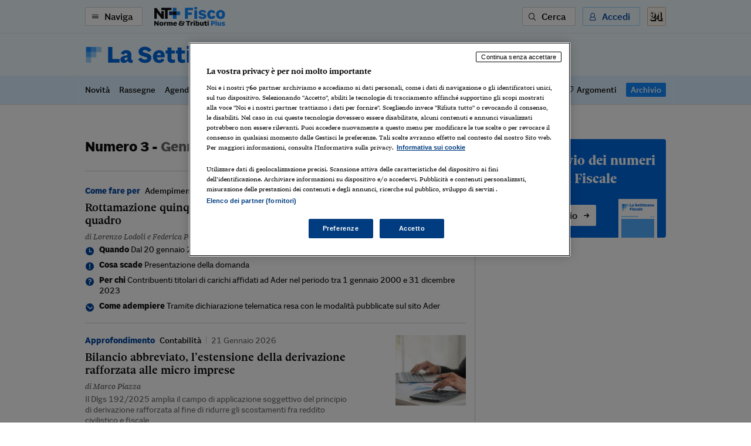

--- FILE ---
content_type: text/html; charset=utf-8
request_url: https://ntplusfisco.ilsole24ore.com/riviste/settimana-fiscale?uuid=AERpA23B
body_size: 6830
content:
<!DOCTYPE html><html lang="it"><head><meta charSet="utf-8"/><meta name="viewport" content="width=device-width"/><meta name="twitter:site" content="@sole24ore"/><meta property="fb:app_id" content="139894059362416"/><meta property="og:site_name" content="NT+ Fisco"/><title>Settimana Fiscale - Il Sole 24 Ore | NT+ Fisco</title><meta name="robots" content="index,follow"/><meta name="description" content="Il settimanale di riferimento per tutti i professionisti dell&#x27;area fiscale."/><meta property="og:title" content="Settimana Fiscale - Il Sole 24 Ore"/><meta property="og:description" content="Il settimanale di riferimento per tutti i professionisti dell&#x27;area fiscale."/><meta property="og:url" content="/riviste/settimana-fiscale?uuid=AERpA23B"/><meta property="og:type" content="website"/><meta property="og:image" content="https://ntplusfisco.ilsole24ore.com/img/nt-fisco-social.png"/><link rel="canonical" href="/riviste/settimana-fiscale?uuid=AERpA23B"/><meta name="next-head-count" content="14"/><link type="text/plain" rel="author" href="/humans.txt"/><meta name="language" content="it"/><meta charSet="utf-8"/><meta http-equiv="X-UA-Compatible" content="IE=edge"/><meta name="viewport" content="width=device-width, initial-scale=1.0"/><link rel="stylesheet" type="text/css" href="//c2.res.24o.it/fonts/w-fonts.css"/><link rel="stylesheet" type="text/css" href="//c2.res.24o.it/fonts/sole-sans/sole-sans.css"/><link rel="stylesheet" type="text/css" href="/css/style-qv.css?v=3.52.0-prod"/><link rel="stylesheet" type="text/css" href="/css/nt-fisco.css?v=3.52.0-prod"/><link rel="stylesheet" type="text/css" href="/css/custom.css?v=3.52.0-prod"/><link rel="apple-touch-icon" sizes="180x180" href="/img/favicon/nt-fisco-apple-touch-icon.png"/><link rel="icon" type="image/png" sizes="32x32" href="/img/favicon/nt-fisco-favicon-32x32.png"/><link rel="icon" type="image/png" sizes="16x16" href="/img/favicon/nt-fisco-favicon-16x16.png"/><link rel="manifest" href="/api/site.webmanifest"/><link rel="mask-icon" href="/img/favicon/safari-pinned-tab.svg"/><meta name="msapplication-config" content="/img/favicon/nt-fisco-browserconfig.xml"/><script type="text/javascript" src="/swutils.js"></script><noscript data-n-css=""></noscript><script defer="" nomodule="" src="/_next/static/chunks/polyfills-42372ed130431b0a.js"></script><script src="/_next/static/chunks/webpack-dd8919a572f3efbe.js" defer=""></script><script src="/_next/static/chunks/framework-945b357d4a851f4b.js" defer=""></script><script src="/_next/static/chunks/main-28a8d6949ddc0e19.js" defer=""></script><script src="/_next/static/chunks/pages/_app-d50bfb9f487a2591.js" defer=""></script><script src="/_next/static/chunks/244-6607c9b2b6dad267.js" defer=""></script><script src="/_next/static/chunks/1052-4b9c2c59bac1d45f.js" defer=""></script><script src="/_next/static/chunks/4583-3e53bb47f75a3066.js" defer=""></script><script src="/_next/static/chunks/8235-a3c4125f08b0db6a.js" defer=""></script><script src="/_next/static/chunks/5883-c66a2a672737d89a.js" defer=""></script><script src="/_next/static/chunks/4015-4ed730339274c1a6.js" defer=""></script><script src="/_next/static/chunks/9885-61cc27f474c178b3.js" defer=""></script><script src="/_next/static/chunks/pages/riviste/%5Bslug%5D-e83b0c4e1b181a07.js" defer=""></script><script src="/_next/static/2ECYg-l0zu1dnw2wu_k2T/_buildManifest.js" defer=""></script><script src="/_next/static/2ECYg-l0zu1dnw2wu_k2T/_ssgManifest.js" defer=""></script></head><script>
    function get_browser() {
      var ua = navigator.userAgent, tem, M = ua.match(/(opera|chrome|safari|firefox|msie|trident(?=\/))\/?\s*(\d+)/i) || [];
      if (/trident/i.test(M[1])) {
        tem = /\brv[ :]+(\d+)/g.exec(ua) || [];
        return { name: 'IE', version: (tem[1] || '') };
      }
      if (M[1] === 'Chrome') {
        tem = ua.match(/\bOPR\/(\d+)/)
        if (tem != null) { return { name: 'Opera', version: tem[1] }; }
      }
      if (window.navigator.userAgent.indexOf("Edge") > -1) {
        tem = ua.match(/\Edge\/(\d+)/)
        if (tem != null) { return { name: 'Edge', version: tem[1] }; }
      }
      M = M[2] ? [M[1], M[2]] : [navigator.appName, navigator.appVersion, '-?'];
      if ((tem = ua.match(/version\/(\d+)/i)) != null) { M.splice(1, 1, tem[1]); }
      return {
        name: M[0],
        version: +M[1]
      };
    }

    function isSupported(browser) {
        // console.log('actual browser', browser);
        switch (browser.name) {
          case 'IE':
            return false;
          // rimosso controllo su altri browser
          /* case 'Chrome':
            return parseInt(browser.version, 10) >= 69;
          case 'Safari':
            return parseInt(browser.version, 10) >= 9;
          case 'Firefox':
            return parseInt(browser.version, 10) >= 67;
          case 'Edge':
            return parseInt(browser.version, 10) >= 18;
          case 'MSIE':
            return parseInt(browser.version, 10) >= 11; */
          default:
            return true;
        }
    }

    var browser = get_browser()
    var isSupported = isSupported(browser);

    if (!isSupported) {
      document ? window.location.href = 'https://st.ilsole24ore.com/st/ntplus/nt-fisco-old-browser.html' : null
    }
  </script><body><div class="pg-wrapper"><div class="skip-links"><a class="visually-hidden-focusable" href="#main-nav" data-toggle-class="is-sidemenu-in">Vai alla navigazione principale</a><a class="visually-hidden-focusable" href="#main-content">Vai al contenuto</a><a class="visually-hidden-focusable" href="#main-footer">Vai al footer</a></div><div id="__next"><div class="skip-links"><a class="visually-hidden-focusable" data-toggle-class="is-sidemenu-in">Vai alla navigazione principale</a><a class="visually-hidden-focusable" href="#main-content">Vai al contenuto</a><a class="visually-hidden-focusable" href="#main-footer">Vai al footer</a></div><div class="wrapper"><header id="main-header" class="main-header"><div class="topn"><div class="container"><div class="topn-wrapper"><ul class="list-inline top-list"><li class="list-inline-item d-print-none"><button type="button" class="btn btn--line btn--icon-left d-none d-md-block" aria-label="Naviga" aria-haspopup="dialog">Naviga<span class="icon icon-menu"></span></button><button class="ltool ltool--line ltool--menu d-md-none"><span class="icon icon-menu"></span></button></li><li class="list-inline-item topn-mainlink"><a class="topn-link" href="/"><span class="topn-link-img"><img src="/img/nt-fisco--nav.svg" alt="Norme &amp; Tributi Plus NT+ Fisco"/></span></a></li></ul><ul class="list-inline top-list"><li class="list-inline-item d-print-none d-none d-md-inline-block"><button class="btn btn--line btn--icon-left" type="button" aria-label="Ricerca" aria-haspopup="dialog">Cerca<span class="icon icon-search"></span></button></li><li class="list-inline-item d-print-none"><div class="huser "><button class="btn btn--light btn--icon-left d-none d-md-block" type="button" aria-haspopup="dialog" tabindex="0" role="button">Accedi<span class="icon icon-user"></span></button><button class="ltool ltool--light d-md-none"><span class="icon icon-user"></span></button></div></li><li class="list-inline-item d-print-none"><a class="ltool ltool--sole" href="https://www.ilsole24ore.com" aria-label="Vai a Il Sole 24 Ore"><span class="icon icon-24"></span></a></li></ul></div></div></div><div class="topr"><div class="container"><div class="topr-wrapper"><a href="/riviste/settimana-fiscale" class="topr-logo"><img class="img-fluid" src="/img/riviste/settimana-fiscale.svg" alt="settimana-fiscale"/></a></div></div></div><div class="topm topm--mag"><div class="container"><div class="topm-wrapper"><ul class="list-inline top-list"><li class="list-inline-item"><a href="/riviste/settimana-fiscale/sez/novita" class="top-link ">Novità</a></li><li class="list-inline-item"><a href="/riviste/settimana-fiscale/sez/rassegna" class="top-link ">Rassegne</a></li><li class="list-inline-item"><a href="/riviste/settimana-fiscale/sez/agenda" class="top-link ">Agenda</a></li><li class="list-inline-item"><a href="/riviste/settimana-fiscale/sez/schede" class="top-link ">Come fare per</a></li><li class="list-inline-item"><a href="/riviste/settimana-fiscale/sez/ /Casi e questioni" class="top-link ">Casi e questioni</a></li><li class="list-inline-item"><a href="/riviste/settimana-fiscale/sez/approfondimento" class="top-link ">Approfondimenti</a></li><li class="list-inline-item"><a href="/sez/speciali" class="top-link ">Speciali</a></li><li class="list-inline-item"><a href="/riviste/settimana-fiscale/sez/ / /Circolari24 Fisco" class="top-link ">Circolari24</a></li><li class="list-inline-item ml-auto"><a href="/riviste/settimana-fiscale/argomenti" class="top-link "><span class="icon icon-tag"></span>Argomenti</a></li><li class="list-inline-item"><a href="/riviste/settimana-fiscale/archivio" class="top-link top-link--pill">Archivio</a></li></ul></div></div></div></header><div class="sticky-header"><a class="topl" href="#"><a class="btn btn--brand btn--icon-right btn--promo" href="https://abbonamenti.ilsole24ore.com/landing?utm_campaign=22WEBFI1&amp;uuid=AERpA23B&amp;slug=settimana-fiscale" target="_blank">1 mese a 4,90 €<!-- --> - <strong>Scopri di più</strong><span class="icon icon-arrow-right"></span></a></a><div class="topn"><div class="container"><div class="topn-wrapper"><ul class="list-inline top-list"><li class="list-inline-item d-print-none"><button type="button" class="btn btn--line btn--icon-left d-none d-md-block" aria-label="Naviga" aria-haspopup="dialog">Naviga<span class="icon icon-menu"></span></button><button class="ltool ltool--line ltool--menu d-md-none"><span class="icon icon-menu"></span></button></li><li class="list-inline-item topn-mainlink"><a class="topn-link" href="/"><span class="topn-link-img"><img src="/img/nt-fisco--nav.svg" alt="Norme &amp; Tributi Plus NT+ Fisco"/></span></a></li></ul><ul class="list-inline top-list"><li class="list-inline-item d-print-none d-none d-md-inline-block"><button class="btn btn--line btn--icon-left" type="button" aria-label="Ricerca" aria-haspopup="dialog">Cerca<span class="icon icon-search"></span></button></li><li class="list-inline-item d-print-none"><div class="huser "><button class="btn btn--light btn--icon-left d-none d-md-block" type="button" aria-haspopup="dialog" tabindex="0" role="button">Accedi<span class="icon icon-user"></span></button><button class="ltool ltool--light d-md-none"><span class="icon icon-user"></span></button></div></li><li class="list-inline-item d-print-none"><a class="ltool ltool--sole" href="https://www.ilsole24ore.com" aria-label="Vai a Il Sole 24 Ore"><span class="icon icon-24"></span></a></li></ul></div></div><div class="topm topm--mag"><div class="container"><div class="topm-wrapper"><ul class="list-inline top-list"><li class="list-inline-item"><a href="/riviste/settimana-fiscale/sez/novita" class="top-link ">Novità</a></li><li class="list-inline-item"><a href="/riviste/settimana-fiscale/sez/rassegna" class="top-link ">Rassegne</a></li><li class="list-inline-item"><a href="/riviste/settimana-fiscale/sez/agenda" class="top-link ">Agenda</a></li><li class="list-inline-item"><a href="/riviste/settimana-fiscale/sez/schede" class="top-link ">Come fare per</a></li><li class="list-inline-item"><a href="/riviste/settimana-fiscale/sez/ /Casi e questioni" class="top-link ">Casi e questioni</a></li><li class="list-inline-item"><a href="/riviste/settimana-fiscale/sez/approfondimento" class="top-link ">Approfondimenti</a></li><li class="list-inline-item"><a href="/sez/speciali" class="top-link ">Speciali</a></li><li class="list-inline-item"><a href="/riviste/settimana-fiscale/sez/ / /Circolari24 Fisco" class="top-link ">Circolari24</a></li><li class="list-inline-item ml-auto"><a href="/riviste/settimana-fiscale/argomenti" class="top-link "><span class="icon icon-tag"></span>Argomenti</a></li><li class="list-inline-item"><a href="/riviste/settimana-fiscale/archivio" class="top-link top-link--pill">Archivio</a></li></ul></div></div></div></div></div><main class="main-content" id="main-content"><div class="container sez-container"></div><div class="container sez-container"><div class="row"><div class="col-lg-8 col-lg--line"><ul class="list"><li class="list-item"><div class="sez-list"><div class="sez-head"><h1 class="sez-title clr"><a href="/riviste/settimana-fiscale/3">Numero <!-- -->3<!-- --> - <span class="sez-title-light">Gennaio 2026</span></a></h1></div><ul class="list-lined list-lined--sep bytime bytime--top"><li class="list-lined-item"><div class="aprev aprev--mid"><p class="meta"><a href="/riviste/settimana-fiscale/sez/schede" class="meta-part subsection">Come fare per</a><a href="/sez/adempimenti" class="meta-part subhead">Adempimenti</a><time class="time meta-part" dateTime="2026-01-21 07:36">21 Gennaio 2026</time></p><h3 class="aprev-title"><a href="/schede/rottamazione-quinquies-via-istruzioni-operative-completano-quadro-AIZ4RUu" class="blkr">Rottamazione quinquies al via, le istruzioni operative completano il quadro</a></h3><p class="auth"><span>di <a href="https://argomenti.ilsole24ore.com/lorenzo-lodoli.html">Lorenzo Lodoli</a> e <a href="https://argomenti.ilsole24ore.com/federica-polsinelli.html">Federica Polsinelli</a></span></p><div class="aprev-foot"><ul class="list list--small"><li class="list-item"><p class="aprev-excerpt aprev-excerpt--icon"><span class="icon icon-quando clr"></span><strong>Quando<!-- --> </strong>Dal 20 gennaio 2026 al 30 aprile 2026</p></li><li class="list-item"><p class="aprev-excerpt aprev-excerpt--icon"><span class="icon icon-cosa clr"></span><strong>Cosa scade<!-- --> </strong>Presentazione della domanda</p></li><li class="list-item"><p class="aprev-excerpt aprev-excerpt--icon"><span class="icon icon-chi clr"></span><strong>Per chi<!-- --> </strong>Contribuenti titolari di carichi affidati ad Ader nel periodo tra 1 gennaio 2000 e 31 dicembre 2023</p></li><li class="list-item"><p class="aprev-excerpt aprev-excerpt--icon"><span class="icon icon-come clr"></span><strong>Come adempiere<!-- --> </strong>Tramite dichiarazione telematica resa con le modalità pubblicate sul sito Ader</p></li></ul></div></div></li><li class="list-lined-item"><div class="aprev aprev--mid aprev--sq"><figure class="aprev-img is-loaded" aria-hidden="true" tabindex="-1"><img alt="immagine non disponibile" class="img-fluid img-fluid" src="https://i2.res.24o.it/images2010/S24/Documenti/2026/01/20/Immagini/Ritagli/IST_22603_11976-U34762425064sHw-735x735@IlSole24Ore-Web.jpg?r=258x258"/></figure><p class="meta"><a href="/riviste/settimana-fiscale/sez/approfondimento" class="meta-part subsection">Approfondimento</a><a href="/sez/contabilita" class="meta-part subhead">Contabilità</a><time class="time meta-part" dateTime="2026-01-21 07:04">21 Gennaio 2026</time></p><h3 class="aprev-title"><a href="/art/bilancio-abbreviato-l-estensione-derivazione-rafforzata-micro-imprese-AIyUsHw" class="blkr">Bilancio abbreviato, l’estensione della derivazione rafforzata alle micro imprese</a></h3><p class="auth"><span>di <a href="https://argomenti.ilsole24ore.com/marco-piazza.html">Marco Piazza</a></span></p><div class="aprev-foot"><p class="aprev-excerpt d-none d-md-block">Il Dlgs 192/2025 amplia il campo di applicazione soggettivo del principio di derivazione rafforzata al fine di ridurre gli scostamenti fra reddito civilistico e fiscale</p><ul class="aprev-rel"><li class="aprev-rel-item"><a href="https://24oreprofessionale.ilsole24ore.com/24orepro/errori-contabili.html" class="aprev-rel-link" target="_blank"><span>La guida “Errori contabili” di Fabio Avenale e Luca Nobile</span><span class="icon icon-plus"><span class="path1"></span><span class="path2"></span><span class="path3"></span></span></a></li></ul></div></div></li><li class="list-lined-item"><div class="aprev aprev--free aprev--mid"><p class="meta"><a href="/riviste/settimana-fiscale/sez/%20/Casi e questioni" class="meta-part subsection">Casi e questioni</a><a href="/sez/imposte" class="meta-part subhead">Imposte</a><time class="time meta-part" dateTime="2026-01-20 10:37">20 Gennaio 2026</time></p><h3 class="aprev-title"><a href="/art/irpef-2026-calcola-risparmio-d-imposta-le-nuove-aliquote-e-detrazioni-AIyH9Kw" class="blkr">Irpef 2026, calcola il risparmio d’imposta con le nuove aliquote e detrazioni</a></h3><p class="auth"><span>di Alessandro Mattavelli</span></p><div class="aprev-foot"><p class="aprev-excerpt d-none d-md-block">La legge di Bilancio 2026 mira a sostenere i redditi tra 28mila e 50mila euro con riduzioni fiscali e con benefici decrescenti per quelli più elevati</p><ul class="aprev-rel"><li class="aprev-rel-item"><a href="https://top24fisco.ilsole24ore.com/private/default.aspx?iddoc=44676641#showdoc/44676641/?ref=indice_432" class="aprev-rel-link" target="_blank"><span>Fai la simulazione operativa e una valutazione degli effetti distributivi dei nuovi scaglioni Irpef con “Imposta persone fisiche - 2026”</span><span class="icon icon-plus"><span class="path1"></span><span class="path2"></span><span class="path3"></span></span></a></li></ul></div></div></li><li class="list-lined-item"><div class="aprev aprev--mid"><p class="meta"><a href="/riviste/settimana-fiscale/sez/schede" class="meta-part subsection">Come fare per</a><a href="/sez/adempimenti" class="meta-part subhead">Adempimenti</a><time class="time meta-part" dateTime="2026-01-20 05:51">20 Gennaio 2026</time></p><h3 class="aprev-title"><a href="/schede/dac-7-ultimi-giorni-trasmettere-dati-piattaforme-digitali-AIgLlyv" class="blkr">Dac 7, ultimi giorni per trasmettere i dati sulle piattaforme digitali </a></h3><p class="auth"><span>di <a href="https://argomenti.ilsole24ore.com/alessandro-mastromatteo.html">Alessandro Mastromatteo</a></span></p><div class="aprev-foot"><ul class="list list--small"><li class="list-item"><p class="aprev-excerpt aprev-excerpt--icon"><span class="icon icon-quando clr"></span><strong>Quando<!-- --> </strong>Entro il 2 febbraio 2026</p></li><li class="list-item"><p class="aprev-excerpt aprev-excerpt--icon"><span class="icon icon-cosa clr"></span><strong>Cosa scade<!-- --> </strong>Invio delle informazioni delle operazioni realizzate tramite piattaforma e-commerce</p></li><li class="list-item"><p class="aprev-excerpt aprev-excerpt--icon"><span class="icon icon-chi clr"></span><strong>Per chi<!-- --> </strong>Gestori di piattaforma (con alcuni casi di esclusione ed esonero)</p></li><li class="list-item"><p class="aprev-excerpt aprev-excerpt--icon"><span class="icon icon-come clr"></span><strong>Come adempiere<!-- --> </strong>Attraverso i servizi telematici dell’agenzia delle Entrate</p></li></ul></div></div></li><li class="list-lined-item"><div class="aprev aprev--mid"><p class="meta"><a href="/riviste/settimana-fiscale/sez/schede" class="meta-part subsection">Come fare per</a><a href="/sez/imposte" class="meta-part subhead">Imposte</a><time class="time meta-part" dateTime="2026-01-19 08:22">19 Gennaio 2026</time></p><h3 class="aprev-title"><a href="/schede/tabelle-aci-2026-cresce-costo-chilometrico-i-veicoli-fuori-produzione-AITur8t" class="blkr">Tabelle Aci 2026, cresce il costo chilometrico per i veicoli fuori produzione</a></h3><p class="auth"><span>di <a href="https://argomenti.ilsole24ore.com/roberta-braga.html">Roberta Braga</a></span></p><div class="aprev-foot"><ul class="list list--small"><li class="list-item"><p class="aprev-excerpt aprev-excerpt--icon"><span class="icon icon-quando clr"></span><strong>Quando<!-- --> </strong>Dal 1° gennaio 2026</p></li><li class="list-item"><p class="aprev-excerpt aprev-excerpt--icon"><span class="icon icon-cosa clr"></span><strong>Cosa scade<!-- --> </strong>Entrata in vigore delle nuove Tabelle Aci 2026</p></li><li class="list-item"><p class="aprev-excerpt aprev-excerpt--icon"><span class="icon icon-chi clr"></span><strong>Per chi<!-- --> </strong>Imprese, enti pubblici/privati, lavoratori autonomi con lavoratori dipendenti o collaboratori che utilizzano la propria auto per le trasferte e studi associati i cui professionisti usano l’auto propria</p></li><li class="list-item"><p class="aprev-excerpt aprev-excerpt--icon"><span class="icon icon-come clr"></span><strong>Come adempiere<!-- --> </strong>Per le auto in uso promiscuo con contratti stipulati dal 1° gennaio 2025 si assume il 50% dell’importo pari a una percorrenza convenzionale di 15.000 chilometri calcolato sulla base del costo chilometrico desumibile dalle Tabelle Aci (10% per i veicoli elettrici e 20% per i veicoli ibridi plug-in)</p></li></ul></div></div></li><li class="list-lined-item"><div class="aprev aprev--mid"><p class="meta"><a href="/riviste/settimana-fiscale/sez/novita" class="meta-part subsection">Novità</a><a href="/riviste/settimana-fiscale/sez/%20//" class="meta-part subhead"></a><time class="time meta-part" dateTime="2026-01-18 23:30">18 Gennaio 2026</time></p><h3 class="aprev-title"><a href="/art/novita-normative-9-16-gennaio-approvati-modelli-la-cu-e-dichiarazione-iva-2026-AIvMI2t" class="blkr">Novità normative dal 9 al 16 gennaio: approvati i modelli per la CU e la dichiarazione Iva 2026</a></h3><p class="auth"><span>di <a href="https://argomenti.ilsole24ore.com/roberta-coser.html">Roberta Coser</a> e <a href="https://argomenti.ilsole24ore.com/claudio-sabbatini.html">Claudio Sabbatini</a></span></p><div class="aprev-foot"></div></div></li><li class="list-lined-item"><div class="aprev aprev--mid"><p class="meta"><a href="/riviste/settimana-fiscale/sez/rassegna" class="meta-part subsection">Rassegna</a><a href="/riviste/settimana-fiscale/sez/rassegna/Prassi" class="meta-part subhead clr">Prassi</a><time class="time meta-part" dateTime="2026-01-18 23:30">18 Gennaio 2026</time></p><h3 class="aprev-title"><a href="/art/la-prassi-settimana-credito-transizione-50-regime-impatriati-AINHX2t" class="blkr">La prassi della settimana: dal credito Transizione 5.0 al regime degli impatriati</a></h3><p class="auth"><span>di <a href="https://argomenti.ilsole24ore.com/roberta-coser.html">Roberta Coser</a> e <a href="https://argomenti.ilsole24ore.com/claudio-sabbatini.html">Claudio Sabbatini</a></span></p><div class="aprev-foot"></div></div></li></ul></div></li></ul><div class="listing-more"><button class="btn btn--line" type="button">Mostra numero precedente</button></div></div><div class="col-lg-4 ml-auto d-none d-lg-block d-print-none"><div class="sidebar sidebar--sticky"><section class="wlink-wrapper "><a class="wlink wlink--small bgr" href="/riviste/settimana-fiscale/archivio"><span class="wlink-title white">Vai all’archivio dei numeri di Settimana Fiscale</span><span class="wlink-btn"><span class="btn btn--icon-right btn--white">Entra nell&#x27;archivio<span class="icon icon-arrow-right-small"></span></span></span><figure class="wlink-img"><img class="img-fluid" src="/img/riviste/nt-plus-settimana-fiscale.svg" alt=""/></figure></a></section></div></div></div></div><div class="container aentry-container d-lg-none"><section class="wlink-wrapper "><a class="wlink wlink--tiny bgr" href="/riviste/settimana-fiscale/archivio"><span class="wlink-title white">Vai all’archivio dei numeri di Settimana Fiscale</span><span class="wlink-btn"><span class="btn btn--icon-right btn--white">Entra nell&#x27;archivio<span class="icon icon-arrow-right-small"></span></span></span><figure class="wlink-img"><img class="img-fluid" src="/img/riviste/nt-plus-settimana-fiscale.svg" alt=""/></figure></a></section></div></main></div><footer class="main-footer" id="main-footer"><div class="container"><div class="ftop"><a class="ftop-link" href="/"><span class="ftop-link-img ftop-link-img--main"><img src="/img/nt-fisco--centred.svg" alt="NT+ Fisco"/></span></a><div class="w-100 w-100--dist"></div><ul class="list-inline ntlist d-md-inline-flex"><li class="list-inline-item"><a class="ntlist-link" href="https://www.ilsole24ore.com"><span class="ntlist-link-img ntlist-link-img--sole"><img src="/img/ilsole24ore-o.svg" alt="il Sole 24 Ore"/></span></a></li><li class="list-inline-item list-inline-item--brd"><a class="ntlist-link" href="https://ntplusdiritto.ilsole24ore.com/"><span class="ntlist-link-img"><img src="/img/nt-diritto--simple-gray.svg" alt="NT+Diritto"/></span><span class="ntlist-link-img ntlist-link-img--hover"><img src="/img/nt-diritto--simple.svg" alt=""/></span></a></li><li class="list-inline-item list-inline-item--brd"><a class="ntlist-link" href="https://ntpluslavoro.ilsole24ore.com"><span class="ntlist-link-img"><img src="/img/nt-lavoro--simple-gray.svg" alt="NT+ Lavoro"/></span><span class="ntlist-link-img ntlist-link-img--hover"><img src="/img/nt-lavoro--simple.svg" alt=""/></span></a></li><li class="list-inline-item list-inline-item--brd"><a class="ntlist-link" href="https://ntpluscondominio.ilsole24ore.com/"><span class="ntlist-link-img"><img src="/img/nt-condominio--simple-gray.svg" alt="NT+ Condominio"/></span><span class="ntlist-link-img ntlist-link-img--hover"><img src="/img/nt-condominio--simple.svg" alt=""/></span></a></li><li class="list-inline-item list-inline-item--brd"><a class="ntlist-link" href="https://ntplusentilocaliedilizia.ilsole24ore.com/"><span class="ntlist-link-img"><img src="/img/nt-enti-locali-pa--simple-gray.svg" alt="NT+Enti Locali &amp; Edilizia"/></span><span class="ntlist-link-img ntlist-link-img--hover"><img src="/img/nt-enti-locali-pa--simple.svg" alt=""/></span></a></li></ul><div class="w-100 w-100--dist"></div><ul class="list-inline utlist"><li class="list-inline-item"><a href="https://www.facebook.com/NTPlusFisco/" target="_blank" class="ltool" alt="Facebook"><span class="icon icon-facebook icon--social"></span></a></li><li class="list-inline-item list-inline-item--brdr"><a href="https://www.linkedin.com/showcase/24fisco" target="_blank" class="ltool" alt="Linkedin"><span class="icon icon-linkedin icon--social"></span></a></li><li class="list-inline-item"><a href="/faq" class="ftop-link"><strong>FAQ</strong></a></li><li class="list-inline-item d-block d-md-inline-block"><a href="mailto:servizioclienti.ntplus@ilsole24ore.com" class="btn btn--line">Contatta Assistenza</a></li></ul></div></div><div class="fbtm"><div class="container"><div class="fbtm-wrapper"><p class="fbtm-text fbtm-text--sep">Il Sole 24 ORE aderisce a<!-- --> <a class="fnav-link fnav-link--icon" href="https://st.ilsole24ore.com/linee-guida-editoriali/"><span class="icon icon-trust-small"></span>The Trust Project</a></p><p class="fbtm-text">P.I. 00777910159<span class="d-print-none fbtm-line"> </span><a href="https://www.gruppo24ore.ilsole24ore.com/it-it/institutional/dati-societari" class="d-print-none">Dati societari</a><br class="d-print-none d-md-none"/><span class="fbtm-line d-none d-md-inline-block"> </span> © Copyright Il Sole 24 Ore Tutti i diritti riservati<br class="d-lg-none"/><span class="d-print-none"><span class="fbtm-line d-none d-lg-inline-block"> </span> Per la tua pubblicità sul sito:<a href="http://websystem.ilsole24ore.com/"> 24 Ore System</a> <br class="d-sm-block d-md-none"/><span class="fbtm-line d-none d-md-inline-block"> </span> <a href="https://du.ilsole24ore.com/utenti/privacyfiles/informativa_cookies.html">Informativa sui cookie</a><span class="fbtm-line"> </span> <a href="https://du.ilsole24ore.com/utenti/privacyfiles/privacy_policy.html">Privacy policy</a></span><span class="fbtm-line"> </span><a href="https://st.ilsole24ore.com/st/accessibilita-ntplus/">Accessibilità</a><span class="fbtm-line"> </span><a href="https://st.ilsole24ore.com/st/tdm-disclaimer/TDM_Disclaimer_ita.html ">TDM Disclaimer</a></p><p class="fbtm-text">ISSN 2499-1597 - Norme &amp; Tributi Plus Fisco [https://ntplusfisco.ilsole24ore.com]</p><div class="ftop-link-img ftop-link-img--icon d-none d-print-inline-block"><img src="/img/ilsole24ore-o.svg" alt="il Sole 24 Ore"/></div></div></div></div></footer><span></span></div></div><script id="__NEXT_DATA__" type="application/json">{"props":{"pageProps":{"query":{"uuid":"AERpA23B","slug":"settimana-fiscale"}},"loading":true,"hasLoginError":false},"page":"/riviste/[slug]","query":{"uuid":"AERpA23B","slug":"settimana-fiscale"},"buildId":"2ECYg-l0zu1dnw2wu_k2T","runtimeConfig":{"environment":"production","apiHost":"https://ntplusfisco.ilsole24ore.com/api/graphql","frontHost":"https://ntplusfisco.ilsole24ore.com","stream24Host":"https://stream24.ilsole24ore.com","dotcomHost":"https://www.ilsole24ore.com","plus24Host":"https://24plus.ilsole24ore.com","product":"Quotidiano_Fisco-Web","productTitle":"NT+ Fisco","pwaTitle":"Fisco","productSlug":"nt-fisco","rivistaSlug":"settimana-fiscale","productSubscribe":"/landing?utm_campaign=22WEBFI1","productBuy":"/landing?utm_campaign=22WEBFI1","version":"3.52.0-prod","duHost":"https://du.ilsole24ore.com","subscribeHost":"https://abbonamenti.ilsole24ore.com","enableAdv":true,"trustProjectUrl":"https://st.ilsole24ore.com/linee-guida-editoriali/","jsonLogging":"true","my24Widget":"https://areautente.ilsole24ore.com/widget/widget_my24.js","viewerHost":"https://viewerntpro.ilsole24ore.com","adunit":"quotidianofisco.ilsole24ore.com","my24Channel":"quofisco","oldDomain":"http://www.quotidianofisco.ilsole24ore.com","firebaseConfig":{"apiKey":"AIzaSyDIEnhyb1WIxiRb48cUFQ0MGEN6mbqSYOs","authDomain":"ntfisco.firebaseapp.com","databaseURL":"https://ntfisco.firebaseio.com","projectId":"ntfisco","storageBucket":"","messagingSenderId":"560712288702","appId":"1:560712288702:web:6e4c53a6b89fd72b4ed1ef"},"webtrekkBaseUrl":"https://ilsole24oreitalia01.wt-eu02.net/988195797407130/wt?p=300,","webtrekkChannel":"fisco","showFaqBlockStrip":true,"widgetERActive":true,"eRDomain":"https://www.espertorisponde.ilsole24ore.com"},"isFallback":false,"isExperimentalCompile":false,"gip":true,"appGip":true,"scriptLoader":[]}</script><script src="//tags.tiqcdn.com/utag/ilsole24ore/main/prod/utag.sync.js"></script><script>var utag_data = { no_view: 'si' };</script><script defer="" type="text/javascript" src="/js/tealium-p.js"></script><script async="" type="text/javascript" src="/js/tlib.js?v=3.52.0-prod"></script></body></html>

--- FILE ---
content_type: application/javascript; charset=UTF-8
request_url: https://ntplusfisco.ilsole24ore.com/_next/static/chunks/pages/sez/%5Bsezione%5D-66387f762eb46a84.js
body_size: -828
content:
(self.webpackChunk_N_E=self.webpackChunk_N_E||[]).push([[2437],{64595:function(n,_,u){(window.__NEXT_P=window.__NEXT_P||[]).push(["/sez/[sezione]",function(){return u(74662)}])}},function(n){n.O(0,[244,1052,7845,4583,8235,5883,4015,4190,7138,6335,4662,2888,9774,179],function(){return n(n.s=64595)}),_N_E=n.O()}]);

--- FILE ---
content_type: application/javascript; charset=UTF-8
request_url: https://ntplusfisco.ilsole24ore.com/_next/static/chunks/pages/riviste/%5Bslug%5D/%5BnumeroRivista%5D-1857800126250227.js
body_size: -641
content:
(self.webpackChunk_N_E=self.webpackChunk_N_E||[]).push([[8766],{68164:function(n,t,u){(window.__NEXT_P=window.__NEXT_P||[]).push(["/riviste/[slug]/[numeroRivista]",function(){return u(89879)}])},89879:function(n,t,u){"use strict";u.r(t);var e=u(85893),r=u(37426);let i=n=>{let{query:t}=n;return(0,e.jsx)(r.default,{query:t})};i.getInitialProps=async n=>{let{query:t}=n;return{query:t}},t.default=i}},function(n){n.O(0,[244,1052,4583,8235,5883,4015,9885,2888,9774,179],function(){return n(n.s=68164)}),_N_E=n.O()}]);

--- FILE ---
content_type: image/svg+xml
request_url: https://ntplusfisco.ilsole24ore.com/img/riviste/nt-plus-settimana-fiscale.svg
body_size: 2290
content:
<svg width="80" height="80" viewBox="0 0 80 80" fill="none" xmlns="http://www.w3.org/2000/svg">
<rect x="7" y="14" width="66" height="66" fill="white"/>
<rect x="12" y="48" width="56" height="32" fill="#52AEFF"/>
<rect x="12" y="43" width="29" height="2" fill="#99D3FF"/>
<rect x="66" y="43" width="2" height="2" fill="#99D3FF"/>
<rect x="62" y="43" width="2" height="2" fill="#99D3FF"/>
<g clip-path="url(#clip0_605_711)">
<path d="M24.6493 22.6528H20.868V26.434H24.6493V22.6528Z" fill="#99D3FF"/>
<path d="M20.8681 26.434H17.0868V30.2153H20.8681V26.434Z" fill="#99D3FF"/>
<path d="M20.8681 22.6528H17.0868V26.434H20.8681V22.6528Z" fill="#52AEFF"/>
<path d="M17.0868 26.434H13.3055V30.2153H17.0868V26.434Z" fill="#52AEFF"/>
<path d="M17.0868 30.2152H13.3055V33.9965H17.0868V30.2152Z" fill="#99D3FF"/>
<path d="M17.0868 22.6528H13.3055V26.434H17.0868V22.6528Z" fill="#158BFF"/>
<path d="M26.5184 22.2695V26.7177H29.7496V25.707H27.7215V22.2695H26.5184Z" fill="#0069E0"/>
<path d="M33.4749 26.752L33.523 25.9889C33.468 25.9958 33.3855 26.0027 33.3374 26.0027C33.1861 26.0027 33.1242 25.8995 33.1242 25.7002V24.5314C33.1242 23.6377 32.588 23.177 31.6805 23.177C30.883 23.177 30.3605 23.5758 30.1199 24.1464L30.9242 24.4833C31.0549 24.2289 31.268 24.0295 31.5567 24.0295C31.8317 24.0295 32.0105 24.2152 32.0105 24.4902V24.6345L31.2955 24.7514C30.4705 24.8958 29.9961 25.3014 29.9961 25.8858C29.9961 26.4358 30.4224 26.8208 31.0205 26.8208C31.4949 26.8208 31.873 26.5802 32.1067 26.2502C32.2855 26.6627 32.6361 26.8208 33.0486 26.8208C33.2067 26.8208 33.358 26.7933 33.4749 26.752ZM31.4949 26.0302C31.2749 26.0302 31.1305 25.8927 31.1305 25.707C31.1305 25.487 31.3161 25.3495 31.598 25.3014L32.0105 25.2327V25.7827C31.8799 25.927 31.6942 26.0302 31.4949 26.0302Z" fill="#0069E0"/>
<path d="M36.9835 22.187C35.9866 22.187 35.1823 22.7852 35.1823 23.6583C35.1823 24.3664 35.7529 24.7377 36.681 24.9852C37.3891 25.1708 37.671 25.267 37.671 25.5008C37.671 25.7414 37.4235 25.8858 37.0523 25.8858C36.516 25.8858 36.1516 25.6245 35.9523 25.2808L35.0516 25.7208C35.4229 26.3945 36.076 26.8139 37.066 26.8139C38.1316 26.8139 38.8604 26.2089 38.8604 25.3564C38.8604 24.5727 38.2141 24.2289 37.286 23.9883C36.6123 23.8164 36.3785 23.7133 36.3785 23.507C36.3785 23.2802 36.6466 23.122 37.0041 23.122C37.3891 23.122 37.7466 23.3352 37.9666 23.6995L38.8673 23.2458C38.5029 22.5995 37.8635 22.187 36.9835 22.187Z" fill="#0069E0"/>
<path d="M42.5684 25.9202L41.7641 25.5764C41.6128 25.8377 41.3722 25.9958 41.1178 25.9958C40.7397 25.9958 40.4716 25.7139 40.4097 25.2327H42.6028C42.6166 25.1433 42.6441 24.9302 42.6441 24.7445C42.6441 23.8095 41.9772 23.177 41.0353 23.177C40.0109 23.177 39.2753 23.9814 39.2753 25.0539C39.2753 26.0989 39.9972 26.8208 41.0216 26.8208C41.7366 26.8208 42.3278 26.4702 42.5684 25.9202ZM41.0284 23.9814C41.3447 23.9814 41.5441 24.2152 41.5716 24.6139H40.4303C40.5128 24.2152 40.7328 23.9814 41.0284 23.9814Z" fill="#0069E0"/>
<path d="M45.5595 26.7108V25.8308C45.4495 25.8583 45.2845 25.8995 45.0782 25.8995C44.7482 25.8995 44.5832 25.7414 44.5832 25.4458V24.1602H45.532V23.2802H44.5832V22.4414H43.4489V23.2802H42.9195V24.1602H43.4489V25.7345C43.4489 26.4083 43.9026 26.8208 44.817 26.8208C45.0851 26.8208 45.3739 26.7727 45.5595 26.7108Z" fill="#0069E0"/>
<path d="M48.4532 26.7108V25.8308C48.3432 25.8583 48.1782 25.8995 47.9719 25.8995C47.6419 25.8995 47.4769 25.7414 47.4769 25.4458V24.1602H48.4257V23.2802H47.4769V22.4414H46.3425V23.2802H45.8132V24.1602H46.3425V25.7345C46.3425 26.4083 46.7963 26.8208 47.7107 26.8208C47.9788 26.8208 48.2675 26.7727 48.4532 26.7108Z" fill="#0069E0"/>
<path d="M50.1025 23.2802H48.9681V26.7177H50.1025V23.2802ZM50.1025 21.9877H48.9681V22.8677H50.1025V21.9877Z" fill="#0069E0"/>
<path d="M56.0658 26.7177V24.5177C56.0658 23.727 55.5639 23.1839 54.9245 23.1839C54.5052 23.1839 54.1339 23.4108 53.8727 23.8027C53.687 23.4177 53.3433 23.1839 52.9445 23.1839C52.5458 23.1839 52.1883 23.4177 51.9477 23.7889V23.2802H50.8614V26.7177H51.9958V24.3527C52.1058 24.2152 52.2983 24.1052 52.4908 24.1052C52.7245 24.1052 52.8964 24.3114 52.8964 24.6277V26.7177H54.0308V24.5177C54.0308 24.4558 54.0308 24.3939 54.0239 24.3389C54.1408 24.2083 54.3264 24.1052 54.5189 24.1052C54.7595 24.1052 54.9314 24.3114 54.9314 24.6277V26.7177H56.0658Z" fill="#0069E0"/>
<path d="M60.0416 26.752L60.0897 25.9889C60.0347 25.9958 59.9522 26.0027 59.9041 26.0027C59.7529 26.0027 59.691 25.8995 59.691 25.7002V24.5314C59.691 23.6377 59.1547 23.177 58.2472 23.177C57.4497 23.177 56.9272 23.5758 56.6866 24.1464L57.491 24.4833C57.6216 24.2289 57.8347 24.0295 58.1235 24.0295C58.3985 24.0295 58.5772 24.2152 58.5772 24.4902V24.6345L57.8622 24.7514C57.0372 24.8958 56.5629 25.3014 56.5629 25.8858C56.5629 26.4358 56.9891 26.8208 57.5872 26.8208C58.0616 26.8208 58.4397 26.5802 58.6735 26.2502C58.8522 26.6627 59.2029 26.8208 59.6154 26.8208C59.7735 26.8208 59.9247 26.7933 60.0416 26.752ZM58.0616 26.0302C57.8416 26.0302 57.6972 25.8927 57.6972 25.707C57.6972 25.487 57.8829 25.3495 58.1647 25.3014L58.5772 25.2327V25.7827C58.4466 25.927 58.261 26.0302 58.0616 26.0302Z" fill="#0069E0"/>
<path d="M63.8017 26.7177V24.5108C63.8017 23.7408 63.3067 23.177 62.6605 23.177C62.2273 23.177 61.8561 23.4108 61.6223 23.7752V23.2802H60.5361V26.7177H61.6705V24.332C61.8011 24.2014 62.0073 24.0983 62.2136 24.0983C62.4886 24.0983 62.6673 24.2977 62.6673 24.6139V26.7177H63.8017Z" fill="#0069E0"/>
<path d="M67.776 26.752L67.8241 25.9889C67.7691 25.9958 67.6866 26.0027 67.6385 26.0027C67.4872 26.0027 67.4254 25.8995 67.4254 25.7002V24.5314C67.4254 23.6377 66.8891 23.177 65.9816 23.177C65.1841 23.177 64.6616 23.5758 64.421 24.1464L65.2254 24.4833C65.356 24.2289 65.5691 24.0295 65.8579 24.0295C66.1329 24.0295 66.3116 24.2152 66.3116 24.4902V24.6345L65.5966 24.7514C64.7716 24.8958 64.2972 25.3014 64.2972 25.8858C64.2972 26.4358 64.7235 26.8208 65.3216 26.8208C65.796 26.8208 66.1741 26.5802 66.4079 26.2502C66.5866 26.6627 66.9372 26.8208 67.3497 26.8208C67.5079 26.8208 67.6591 26.7933 67.776 26.752ZM65.796 26.0302C65.576 26.0302 65.4316 25.8927 65.4316 25.707C65.4316 25.487 65.6172 25.3495 65.8991 25.3014L66.3116 25.2327V25.7827C66.181 25.927 65.9954 26.0302 65.796 26.0302Z" fill="#0069E0"/>
<path d="M29.3027 32.0114V31.0626H27.7215V30.1345H29.784V29.1445H26.5184V33.5926H27.7215V32.0114H29.3027Z" fill="#0069E0"/>
<path d="M31.4312 30.1551H30.2968V33.5926H31.4312V30.1551ZM31.4312 28.8626H30.2968V29.7426H31.4312V28.8626Z" fill="#0069E0"/>
<path d="M35.1808 32.5683C35.1808 31.9358 34.6445 31.6195 33.8333 31.427C33.3658 31.317 33.077 31.2689 33.077 31.0764C33.077 30.9183 33.2558 30.8083 33.5651 30.8083C33.9433 30.8083 34.232 30.9733 34.4176 31.2208L35.1601 30.8908C34.9195 30.437 34.3901 30.052 33.5651 30.052C32.6783 30.052 32.0595 30.5195 32.0595 31.1933C32.0595 31.8258 32.6783 32.1351 33.2626 32.2658C33.7301 32.3689 34.1633 32.4514 34.1633 32.6714C34.1633 32.8501 33.9639 32.9395 33.682 32.9395C33.2764 32.9395 32.8914 32.7676 32.692 32.4995L31.9151 32.8295C32.1558 33.3176 32.8089 33.6958 33.6751 33.6958C34.5689 33.6958 35.1808 33.2558 35.1808 32.5683Z" fill="#0069E0"/>
<path d="M38.8769 32.6439L37.9213 32.2795C37.7976 32.5614 37.6257 32.7608 37.3369 32.7608C36.9794 32.7608 36.7182 32.3964 36.7182 31.8945C36.7182 31.3651 36.9794 30.987 37.3438 30.987C37.6119 30.987 37.7907 31.1589 37.8938 31.4476L38.8632 31.0764C38.6226 30.4714 38.0588 30.052 37.2613 30.052C36.2576 30.052 35.5357 30.822 35.5357 31.9014C35.5357 32.9464 36.2507 33.6958 37.2338 33.6958C38.0313 33.6958 38.6363 33.2489 38.8769 32.6439Z" fill="#0069E0"/>
<path d="M42.5856 33.627L42.6337 32.8639C42.5787 32.8708 42.4962 32.8776 42.4481 32.8776C42.2968 32.8776 42.2349 32.7745 42.2349 32.5751V31.4064C42.2349 30.5126 41.6987 30.052 40.7912 30.052C39.9937 30.052 39.4712 30.4508 39.2306 31.0214L40.0349 31.3583C40.1656 31.1039 40.3787 30.9045 40.6674 30.9045C40.9424 30.9045 41.1212 31.0901 41.1212 31.3651V31.5095L40.4062 31.6264C39.5812 31.7708 39.1068 32.1764 39.1068 32.7608C39.1068 33.3108 39.5331 33.6958 40.1312 33.6958C40.6056 33.6958 40.9837 33.4551 41.2174 33.1251C41.3962 33.5376 41.7468 33.6958 42.1593 33.6958C42.3174 33.6958 42.4687 33.6683 42.5856 33.627ZM40.6056 32.9051C40.3856 32.9051 40.2412 32.7676 40.2412 32.582C40.2412 32.362 40.4268 32.2245 40.7087 32.1764L41.1212 32.1076V32.6576C40.9906 32.802 40.8049 32.9051 40.6056 32.9051Z" fill="#0069E0"/>
<path d="M44.2144 28.8351H43.08V33.5926H44.2144V28.8351Z" fill="#0069E0"/>
<path d="M48.0671 32.7951L47.2627 32.4514C47.1115 32.7126 46.8708 32.8708 46.6165 32.8708C46.2383 32.8708 45.9702 32.5889 45.9083 32.1076H48.1015C48.1152 32.0183 48.1427 31.8051 48.1427 31.6195C48.1427 30.6845 47.4758 30.052 46.534 30.052C45.5096 30.052 44.774 30.8564 44.774 31.9289C44.774 32.9739 45.4958 33.6958 46.5202 33.6958C47.2352 33.6958 47.8265 33.3451 48.0671 32.7951ZM46.5271 30.8564C46.8433 30.8564 47.0427 31.0901 47.0702 31.4889H45.929C46.0115 31.0901 46.2315 30.8564 46.5271 30.8564Z" fill="#0069E0"/>
</g>
<defs>
<clipPath id="clip0_605_711">
<rect width="55" height="12.2222" fill="white" transform="translate(13 21.8889)"/>
</clipPath>
</defs>
</svg>


--- FILE ---
content_type: application/javascript; charset=UTF-8
request_url: https://ntplusfisco.ilsole24ore.com/_next/static/chunks/pages/schede/%5Buuid%5D-94ae42420c70c880.js
body_size: -711
content:
(self.webpackChunk_N_E=self.webpackChunk_N_E||[]).push([[4810],{21992:function(n,u,_){(window.__NEXT_P=window.__NEXT_P||[]).push(["/schede/[uuid]",function(){return _(90294)}])},90294:function(n,u,_){"use strict";_.r(u);var e=_(5659);u.default=e.default}},function(n){n.O(0,[244,1052,5777,4583,8235,5883,4015,4190,6181,1310,3568,5659,2888,9774,179],function(){return n(n.s=21992)}),_N_E=n.O()}]);